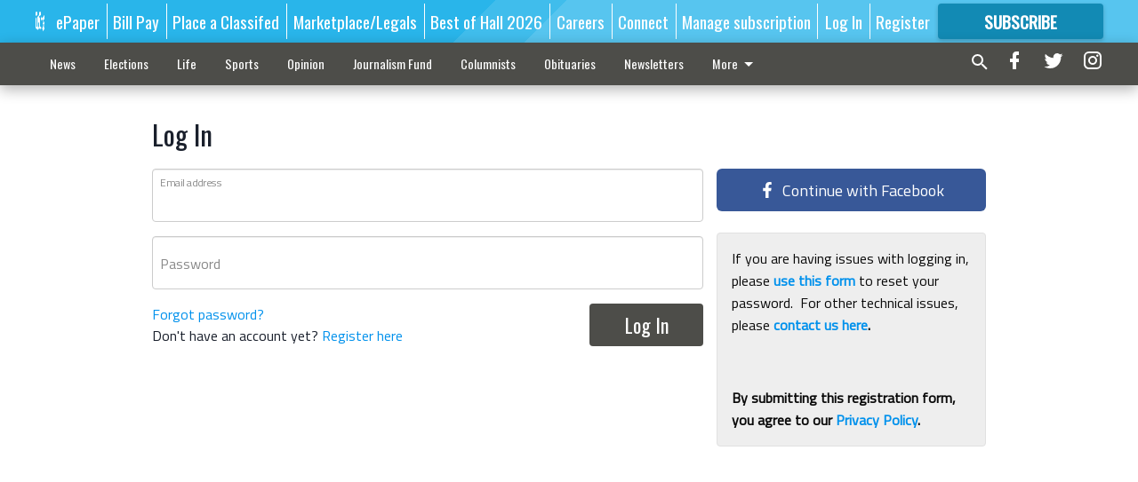

--- FILE ---
content_type: text/html; charset=utf-8
request_url: https://www.gainesvilletimes.com/login/?next=/columnists/harris-blackwood/column-wishing-best-class-2021/
body_size: 107155
content:


<!DOCTYPE html>
<!--[if lt IE 7]>      <html class="no-js lt-ie9 lt-ie8 lt-ie7"> <![endif]-->
<!--[if IE 7]>         <html class="no-js lt-ie9 lt-ie8"> <![endif]-->
<!--[if IE 8]>         <html class="no-js lt-ie9"> <![endif]-->
<!--[if gt IE 8]><!-->
<html class="no-js" prefix="og: http://ogp.me/ns#"> <!--<![endif]-->
<head>
    
        <script>
            if ('serviceWorker' in navigator) {
              window.addEventListener('load', function() {
                navigator.serviceWorker.register('/service-worker.js');
              });
            }
        </script>
        <link rel="manifest" href="/manifest.json">
    
    
        
        <meta charset="utf-8"/>
        <meta http-equiv="X-UA-Compatible" content="IE=edge"/>
        <title>
                Log In - Gainesville Times
            </title>
        <meta name="robots" content="noarchive">
        <meta name="description" content="Gainesville Times"/>
        <meta name="keywords" content=""/>
        <meta name="viewport" content="width=device-width, initial-scale=1"/>
        <meta name="theme-color" content="#29b5ea">

        <meta property="og:title" content=""/>
        <meta property="og:type" content="website"/>
        <meta property="og:url" content=""/>
        
        <meta property="og:image" content="https://gainesvilletimes.cdn-anvilcms.net/media/images/2017/04/28/images/Logo-128x600.max-640x480.png"/>
        <link rel="image_src" href="https://gainesvilletimes.cdn-anvilcms.net/media/images/2017/04/28/images/Logo-128x600.max-640x480.png"/>
        <meta property="og:description" content="Gainesville Times" />
        <meta name="twitter:card" content="summary_large_image"/>
        <meta name="twitter:image:alt" content="" />

        <meta name="apple-itunes-app" content="app-id=1438645273">

        
        <script type="application/ld+json">
        {
            "@context": "http://schema.org",
            "@type": "WebPage",
            
                "primaryImageOfPage": {
                    "@type": "ImageObject",
                    "url": "https://gainesvilletimes.cdn\u002Danvilcms.net/media/images/2017/04/28/images/Logo\u002D128x600.max\u002D640x480.png",
                    "width": 626,
                    "height": 128,
                    "caption": ""
                },
                "thumbnailUrl": "https://gainesvilletimes.cdn\u002Danvilcms.net/media/images/2017/04/28/images/Logo\u002D128x600.max\u002D640x480.png",
            
            "mainContentOfPage": ""
        }
        </script>
        
    


    


    
        <link rel="shortcut icon" size="16x16" href="https://gainesvilletimes.cdn-anvilcms.net/media/images/2017/04/28/images/Favicon-196x196.width-16.png">
    
        <link rel="shortcut icon" size="32x32" href="https://gainesvilletimes.cdn-anvilcms.net/media/images/2017/04/28/images/Favicon-196x196.width-32.png">
    
        <link rel="shortcut icon" size="48x48" href="https://gainesvilletimes.cdn-anvilcms.net/media/images/2017/04/28/images/Favicon-196x196.width-48.png">
    
        <link rel="shortcut icon" size="128x128" href="https://gainesvilletimes.cdn-anvilcms.net/media/images/2017/04/28/images/Favicon-196x196.width-128.png">
    
        <link rel="shortcut icon" size="192x192" href="https://gainesvilletimes.cdn-anvilcms.net/media/images/2017/04/28/images/Favicon-196x196.width-192.png">
    

    
        <link rel="touch-icon" size="192x192" href="https://gainesvilletimes.cdn-anvilcms.net/media/images/2017/04/28/images/Favicon-196x196.width-192.png">
    

    
        <link rel="icon" size="192x192" href="https://gainesvilletimes.cdn-anvilcms.net/media/images/2017/04/28/images/Favicon-196x196.width-192.png">
    

    
        <link rel="apple-touch-icon" size="57x57" href="https://gainesvilletimes.cdn-anvilcms.net/media/images/2017/04/28/images/Favicon-196x196.width-57.png">
    
        <link rel="apple-touch-icon" size="72x72" href="https://gainesvilletimes.cdn-anvilcms.net/media/images/2017/04/28/images/Favicon-196x196.width-72.png">
    
        <link rel="apple-touch-icon" size="114x114" href="https://gainesvilletimes.cdn-anvilcms.net/media/images/2017/04/28/images/Favicon-196x196.width-114.png">
    
        <link rel="apple-touch-icon" size="144x144" href="https://gainesvilletimes.cdn-anvilcms.net/media/images/2017/04/28/images/Favicon-196x196.width-144.png">
    
        <link rel="apple-touch-icon" size="180x180" href="https://gainesvilletimes.cdn-anvilcms.net/media/images/2017/04/28/images/Favicon-196x196.width-180.png">
    

    
        <link rel="apple-touch-icon-precomposed" size="57x57" href="https://gainesvilletimes.cdn-anvilcms.net/media/images/2017/04/28/images/Favicon-196x196.width-57.png">
    
        <link rel="apple-touch-icon-precomposed" size="72x72" href="https://gainesvilletimes.cdn-anvilcms.net/media/images/2017/04/28/images/Favicon-196x196.width-72.png">
    
        <link rel="apple-touch-icon-precomposed" size="76x76" href="https://gainesvilletimes.cdn-anvilcms.net/media/images/2017/04/28/images/Favicon-196x196.width-76.png">
    
        <link rel="apple-touch-icon-precomposed" size="114x114" href="https://gainesvilletimes.cdn-anvilcms.net/media/images/2017/04/28/images/Favicon-196x196.width-114.png">
    
        <link rel="apple-touch-icon-precomposed" size="120x120" href="https://gainesvilletimes.cdn-anvilcms.net/media/images/2017/04/28/images/Favicon-196x196.width-120.png">
    
        <link rel="apple-touch-icon-precomposed" size="144x144" href="https://gainesvilletimes.cdn-anvilcms.net/media/images/2017/04/28/images/Favicon-196x196.width-144.png">
    
        <link rel="apple-touch-icon-precomposed" size="152x152" href="https://gainesvilletimes.cdn-anvilcms.net/media/images/2017/04/28/images/Favicon-196x196.width-152.png">
    
        <link rel="apple-touch-icon-precomposed" size="180x180" href="https://gainesvilletimes.cdn-anvilcms.net/media/images/2017/04/28/images/Favicon-196x196.width-180.png">
    



    <link rel="stylesheet" type="text/css" href="https://gainesvilletimes.cdn-anvilcms.net/media/compiled_styles/gainesville-times-2026-01-04_204124.2180310000.css"/>

    <link rel="stylesheet" type="text/css" href="https://fonts.googleapis.com/css?family=Oswald"/>
<link rel="stylesheet" type="text/css" href="https://fonts.googleapis.com/css?family=Titillium+Web"/>


    
    
        
    
        
    

    <script src="//imasdk.googleapis.com/js/sdkloader/ima3.js"></script>

    
<script id="user-config" type="application/json">{"authenticated":false,"anonymous":true,"rate_card":"Gainesville metered rate","has_paid_subscription":false,"has_phone":false}</script>

    

<script id="analytics-config" type="application/json">{"debug":false,"version":"46.8.11","app":"www.gainesvilletimes.com","userId":"anon-d14c5a5d-1d2d-42b2-9bdc-6a3c614b2748","identify_payload":{"rate_card":"Gainesville metered rate","user_type":"anonymous","user_payload":{}},"page_payload":{"view_data":{"views_remaining":"0"},"page_meta":{}},"ga":[{"id":"G-5VBBS3C8B6","dimensions":{"rate_card":"rate_card","user_type":"user_type","author":"author","section":"section","views_remaining":"views_remaining","page_type":"page_type","behind_paywall":"behind_paywall","page_id":"page_id","page_created_at_pretty":"publish_date","page_created_age":"pg_created_age","page_updated_age":"pg_update_age"}}],"fb":{"id":"984212281779170","identify_payload_mapping":{"user_type":"$user_type"}},"pinpoint":{"app_id":"405e62ec4b944b788ed165e98f96c53c","identity_pool_id":"us-west-2:0820c372-6c82-404c-944e-65da03efacb4","region":"us-west-2"},"chartbeat":{"uid":"67240","domain":"gainesvilletimes.com"}}</script>

    
<script id="template-settings-config" type="application/json">{"paywall_read_article_header":"Would you like to keep reading?","paywall_read_article_text":"","paywall_subscribe_prompt_header":"Read this subscriber-exclusive story","paywall_subscribe_prompt_text":"\u003cdiv class=\"rich-text\"\u003e\u003cp\u003eKeep reading this and other subscriber-exclusive stories! Click the button below to choose your plan.\u003cbr/\u003e\u003c/p\u003e\u003cp\u003e\u003c/p\u003e\u003cp\u003eIf you believe you have reached this message in error, ensure you have logged in and then \u003ca href=\"mailto:customercare@gainesvilletimes.com\"\u003econtact our customer care team\u003c/a\u003e.\u00a0\u003c/p\u003e\u003c/div\u003e","paywall_subscribe_prompt_button_text":"Subscribe now","paywall_registration_wall_header":"Register to read. It's free.","paywall_registration_wall_text":"\u003cdiv class=\"rich-text\"\u003e\u003cp\u003eRead\u00a0\u003cb\u003ethis story\u003c/b\u003e and \u003cb\u003emany others \u003c/b\u003efor free.\u00a0\u003c/p\u003e\u003cp\u003eFor access to subscriber-exclusive stories, visit \u003ca href=\"https://www.gainesvilletimes.com/order-tunnel/ready-to-subscribe/\"\u003egainesvilletimes.com/subscribe\u003c/a\u003e.\u003c/p\u003e\u003c/div\u003e","paywall_registration_wall_thanks_header":"Thanks for registering","paywall_registration_wall_thanks_text":"\u003cdiv class=\"rich-text\"\u003e\u003cp\u003ePlease check your email and click on the link inside to continue reading this article.\u003c/p\u003e\u003cp\u003e\u003cb\u003eIf you did not receive our verification email:\u003cbr/\u003e\u003c/b\u003e\u003c/p\u003e\u003col\u003e\u003cli\u003ePlease make sure that the email address above is correct.\u00a0\u003c/li\u003e\u003cli\u003eCheck your junk mail folder\u003c/li\u003e\u003c/ol\u003e\u003c/div\u003e","registration_and_login_enabled":true,"account_help_box_text_serialized":[{"type":"paragraph","value":"\u003cdiv class=\"rich-text\"\u003e\u003cp\u003eIf you are having issues with logging in, please \u003cb\u003e\u003ca href=\"https://www.gainesvilletimes.com/password/reset/\"\u003euse this form\u003c/a\u003e \u003c/b\u003eto reset your password.\u00a0 For other technical issues, please \u003cb\u003e\u003ca href=\"mailto:websupport@gainesvilletimes.com\"\u003econtact us here\u003c/a\u003e.\u003c/b\u003e\u003c/p\u003e\u003cp\u003e\u003c/p\u003e\u003cp\u003e\u003cb\u003e\u003cbr/\u003e\u003c/b\u003e\u003c/p\u003e\u003cp\u003e\u003cb\u003eBy submitting this registration form, you agree to our \u003ca href=\"/privacy-policy/\"\u003ePrivacy Policy\u003c/a\u003e.\u003c/b\u003e\u003cb\u003e\u003cbr/\u003e\u003c/b\u003e\u003c/p\u003e\u003c/div\u003e","id":"5efbed21-38e9-4e1e-ba1c-ad66611a9fec"}]}</script>

    
<script id="frontend-settings-config" type="application/json">{"recaptcha_public_key":"6LeJnaIZAAAAAMr3U3kn4bWISHRtCL7JyUkOiseq"}</script>

    
<script id="core-urls-config" type="application/json">{"login":"/login/","register":"/register/","password_reset":"/password/reset/","account_link_subscription":"/account/link-subscription/","facebook_social_begin":"/auth/login/facebook/","apple_social_begin":"/auth/login/apple-id/","registration_wall_submit":"/api/v1/registration-wall/submit/","registration_wall_social_submit":"/paywall/registration-wall/social/submit/","braintree_client_token":"/api/v1/braintree/token/","order_tunnel_api":"/api/v1/order_tunnel/","default_order_tunnel":"/order-tunnel/","paywall_order_tunnel":"/order-tunnel/paywall-offers/","newsletter_api":"/api/v1/account/newsletter/","current_user_api":"/api/v1/users/self/","login_api":"/api/v1/users/login/"}</script>

    
<script id="social-config" type="application/json">{"facebook":{"enabled":true},"apple":{"enabled":false}}</script>

    
<script id="page-style-config" type="application/json">{"colors":{"primary":"#29b5ea","neutral":"#4d4d49","neutralHighlight":"#ffffff","cardBackground":"#eeeeee","cardHighlight":"#404040","aboveFoldBackground":"#eeeeee","contentBackground":"#ffffff","overlayBackground":"#fefefe","overlayForeground":"#404040","breakingNewsBannerBackground":"#af2121","subscribeButtonForeground":"#ffffff","paywallSubscribePromptButtonBackground":"#3adb76","subscribeButtonBackground":"#128ab4","contentListOverlay":"#e1f4fb"},"fonts":{"heading":"\"Oswald\", sans-serif","body":"\"Titillium Web\", sans-serif"}}</script>


    
    <link rel="stylesheet" type="text/css" href="https://gainesvilletimes.cdn-anvilcms.net/static/46.8.11/webpack/Anvil.css"/>
    <script src="https://gainesvilletimes.cdn-anvilcms.net/static/46.8.11/webpack/runtime.js"></script>
    <script src="https://gainesvilletimes.cdn-anvilcms.net/static/46.8.11/webpack/AnvilLegacy.js"></script>
    <script defer src="https://gainesvilletimes.cdn-anvilcms.net/static/46.8.11/webpack/Anvil.js"></script>

    
    

    
<script async="async" src="https://www.googletagservices.com/tag/js/gpt.js"></script>
<script>
    if (typeof googletag == 'undefined') {
        var googletag = googletag || {};
        googletag.cmd = googletag.cmd || [];
    }

    googletag.cmd.push(function () {
        var target_value;
        googletag.pubads().enableSingleRequest();
        googletag.pubads().setCentering(true);

        var viewport_sizes = {
        
            "small": [0,0],
        
            "medium": [768,0],
        
            "large": [1024,0],
        
            "xlarge": [1440,0]
        
        };

        /**
         * Add the targeting for the different breakpoints.
         *
         * Finds the largest viewport dimensions specified that do not exceed the current window width/height. It then
         * sets the breakpoint target to be the name of the viewport dimension that was matched.
         */
        function update_viewport_target() {
            var window_width = window.outerWidth;
            var window_height = window.outerHeight;

            var matched_size_diff;
            var matched_viewport;
            for (var viewport_key in viewport_sizes) {
                if(viewport_sizes.hasOwnProperty(viewport_key)) {
                    var dimensions = viewport_sizes[viewport_key];
                    var width_diff = window_width - dimensions[0];
                    var height_diff = window_height - dimensions[1];
                    var size_diff = width_diff + height_diff;
                    // Only match viewport sizes that aren't larger than the current window size.
                    if (width_diff > -1 && height_diff > -1){
                        if (matched_size_diff) {
                            // We have a previous match, so compare the difference and find the one that is closest
                            // to the current window size.
                            if (size_diff < matched_size_diff) {
                                // found a new match
                                matched_size_diff = size_diff;
                                matched_viewport = viewport_key;
                            }
                        } else {
                            // Found our first match
                            matched_size_diff = size_diff;
                            matched_viewport = viewport_key;
                        }
                    }
                }
            }
            if (matched_viewport) {
                // Update the global targeting to the matched viewport.
                googletag.pubads().setTargeting("breakpoint", matched_viewport);
            }
        }

        update_viewport_target();

        
            target_value = "Gainesville metered rate";
            // Convert target to a string if it is a number
            if (!isNaN(target_value)) {target_value=target_value.toString();}
            googletag.pubads().setTargeting("rate_card", target_value);
        
            target_value = "www.gainesvilletimes.com";
            // Convert target to a string if it is a number
            if (!isNaN(target_value)) {target_value=target_value.toString();}
            googletag.pubads().setTargeting("site", target_value);
        
            target_value = "/login/";
            // Convert target to a string if it is a number
            if (!isNaN(target_value)) {target_value=target_value.toString();}
            googletag.pubads().setTargeting("uri", target_value);
        

        googletag.pubads().addEventListener('slotRenderEnded', function (event) {
            AnvilLegacy.dynamicAnalytics().then(analytics => analytics.track('AdImpression', {
                line_item_id: event.lineItemId,
                campaign_id: event.campaignId,
                advertiser_id: event.advertiserId,
                creative_id: event.creativeId,
                ad_unit_path: event.slot.getAdUnitPath() || '',
                ad_size: event.size !== null ? event.size[0] + 'x' + event.size[1] : '',
                rendered: !event.isEmpty,
            }));
        });

        googletag.enableServices();

        // After the infinite scroller grabs more content, we need to update the correlator.
        // This is so DFP will treat the new content as a separate page view and send more ads correctly.
        document.addEventListener('infScrollFetchComplete', function (event) {
            googletag.pubads().updateCorrelator();
        });

        var resizeTimer;
        var old_width = window.outerWidth;
        window.addEventListener("resize", function () {
            clearTimeout(resizeTimer);
            resizeTimer = setTimeout(function () {
                if (window.outerWidth != old_width) {
                    old_width = window.outerWidth;
                    // Clear styling applied by previous ads before loading new ones
                    var slots = googletag.pubads().getSlots();
                    for (var i = 0; i < slots.length; i++) {
                        document.getElementById(slots[i].getSlotElementId()).removeAttribute("style");
                    }
                    update_viewport_target();
                    googletag.pubads().refresh();
                }
            }, 250);
        });
    });
</script>


    
    

    

    <script>
        if (typeof googletag == 'undefined') {
            var googletag = googletag || {};
            googletag.cmd = googletag.cmd || [];
        }

        googletag.cmd.push(function () {
            var ad_container = document.getElementById('dfp-wallpaper-left');
            var above_the_fold = false;
            var threshold = 0.5; // Want to count an ad as atf if at least half of it is visible.
            // Calculate whether the ad is above or below the fold.
            if (ad_container) {
                var bounds = ad_container.getBoundingClientRect();
                var top_position = bounds.top + window.scrollY;
                above_the_fold = top_position + (bounds.height * threshold) <= window.innerHeight;
            }

            var slot = googletag.defineSlot("57106264/anvil-wallpaper-left", [[300,927],[400,927]], "dfp-wallpaper-left")
                .addService(googletag.pubads())
                

                
                    .defineSizeMapping(
                        googletag.sizeMapping()
                        
                            .addSize([0,0], [])
                        
                            .addSize([1024,0], [[300,927]])
                        
                            .addSize([1440,0], [[400,927],[300,927]])
                        
                            .build()
                    )
                
            ;

            slot.setTargeting("position", above_the_fold ? "atf" : "btf");
        });
    </script>


    

    <script>
        if (typeof googletag == 'undefined') {
            var googletag = googletag || {};
            googletag.cmd = googletag.cmd || [];
        }

        googletag.cmd.push(function () {
            var ad_container = document.getElementById('dfp-wallpaper-right');
            var above_the_fold = false;
            var threshold = 0.5; // Want to count an ad as atf if at least half of it is visible.
            // Calculate whether the ad is above or below the fold.
            if (ad_container) {
                var bounds = ad_container.getBoundingClientRect();
                var top_position = bounds.top + window.scrollY;
                above_the_fold = top_position + (bounds.height * threshold) <= window.innerHeight;
            }

            var slot = googletag.defineSlot("57106264/anvil-wallpaper-right", [[300,928],[400,928]], "dfp-wallpaper-right")
                .addService(googletag.pubads())
                

                
                    .defineSizeMapping(
                        googletag.sizeMapping()
                        
                            .addSize([0,0], [])
                        
                            .addSize([1024,0], [[300,928]])
                        
                            .addSize([1440,0], [[400,928],[300,928]])
                        
                            .build()
                    )
                
            ;

            slot.setTargeting("position", above_the_fold ? "atf" : "btf");
        });
    </script>



    
        
    

    


    
    <!-- Start global header -->
    
<script type="text/javascript"> var infolinks_pid = 3291247; var infolinks_wsid = 0; </script> <script type="text/javascript" src="//resources.infolinks.com/js/infolinks_main.js"></script>

<script type="text/javascript">
  (function() {
    /** CONFIGURATION START **/
    var _sf_async_config = window._sf_async_config = (window._sf_async_config || {});
    _sf_async_config.uid = 67240;
    _sf_async_config.domain = 'gainesvilletimes.com'; //CHANGE THIS TO THE ROOT DOMAIN
    _sf_async_config.flickerControl = false;
    _sf_async_config.useCanonical = true;
    _sf_async_config.useCanonicalDomain = true;
    _sf_async_config.sections = 'News, Growth & Development, Badge & Bar, Government, Lake Lanier, Education, Transportation, Life, Food & Drink, People, Things to do, Sports, Election, Columnists, Opinion, Sponsored Content, Promotions'; // CHANGE THIS TO YOUR SECTION NAME(s)
    _sf_async_config.authors = 'Nick Watson, Jeff Gill, Bill Murphy, Ben Anderson, Danny McArthur, David Friedlander, Donnell Suggs, Adriana Cascio, Times Staff Reports'; // CHANGE THIS TO YOUR AUTHOR NAME(s)
    /** CONFIGURATION END **/
    function loadChartbeat() {
        var e = document.createElement('script');
        var n = document.getElementsByTagName('script')[0];
        e.type = 'text/javascript';
        e.async = true;
        e.src = '//static.chartbeat.com/js/chartbeat.js';
        n.parentNode.insertBefore(e, n);
    }
    loadChartbeat();
  })();
</script>
<script async src="//static.chartbeat.com/js/chartbeat_mab.js"></script>



<script data-ad-client="ca-pub-1107771923820087" async src="https://pagead2.googlesyndication.com/pagead/js/adsbygoogle.js"></script>

<!-- Google Tag Manager -->
<script>(function(w,d,s,l,i){w[l]=w[l]||[];w[l].push({'gtm.start':
new Date().getTime(),event:'gtm.js'});var f=d.getElementsByTagName(s)[0],
j=d.createElement(s),dl=l!='dataLayer'?'&l='+l:'';j.async=true;j.src=
'https://www.googletagmanager.com/gtm.js?id='+i+dl;f.parentNode.insertBefore(j,f);
})(window,document,'script','dataLayer','GTM-5TNV7T8');</script>
<!-- End Google Tag Manager -->

<script type="text/javascript">
window.admiral = window.admiral || function() {(admiral.q = admiral.q || []).push(arguments)};
window.admiral('targeting','pause',5000);
function checkUserStatusAdmiral() {
    let userConfg = document.getElementById('user-config');
    let userObj = JSON.parse(userConfg.innerHTML);
    window.admiral('targeting','set','authenticated',userObj.authenticated.toString());
    window.admiral('targeting','set','anonymous',userObj.anonymous.toString());
    window.admiral('targeting','set','has_paid_subscription',userObj.has_paid_subscription.toString());
    window.admiral('targeting','ready');
}
window.onload = checkUserStatusAdmiral;
</script>

<style type="text/css">
#tab-15 .column.shrink.section-menu__panel {
    width: auto;
}
</style>

<!-- Google tag (gtag.js) -->
<script async src="https://www.googletagmanager.com/gtag/js?id=AW-11272494594"></script>
<script>
  window.dataLayer = window.dataLayer || [];
  function gtag(){dataLayer.push(arguments);}
  gtag('js', new Date());

  gtag('config', 'AW-11272494594');
</script>

<script type="module" crossorigin src="https://instaread.co/js/instaread.player.js"></script>

<meta name="google-site-verification" content="OUN-AJQlHIR3GRPTIfY1Iq_NaAzTQANrTSgykoRkN-g" />

<script type="text/javascript">!(function(o,_name){function n(){(n.q=n.q||[]).push(arguments)}n.v=1,o[_name]=o[_name]||n;!(function(o,t,n,c){function e(n){(function(){try{return(localStorage.getItem("v4ac1eiZr0")||"").split(",")[4]>0}catch(o){}return!1})()&&(n=o[t].pubads())&&n.setTargeting("admiral-engaged","true")}(c=o[t]=o[t]||{}).cmd=c.cmd||[],typeof c.pubads===n?e():typeof c.cmd.unshift===n?c.cmd.unshift(e):c.cmd.push(e)})(window,"googletag","function");})(window,String.fromCharCode(97,100,109,105,114,97,108));!(function(t,c,i){i=t.createElement(c),t=t.getElementsByTagName(c)[0],i.async=1,i.src="https://stingyshoe.com/v2tokjHInRVvJDzZitLslZmsSGhcpBnQht3-czp9zIsxihnDbl4C3Iqc",t.parentNode.insertBefore(i,t)})(document,"script");</script>

<script type="text/javascript"> adroll_adv_id = "N4LCMJXFSJBKNKOS5GTYTU"; adroll_pix_id = "XJ7AZSJW7ZA27DWUEVEOFU"; adroll_version = "2.0";  (function(w, d, e, o, a) { w.__adroll_loaded = true; w.adroll = w.adroll || []; w.adroll.f = [ 'setProperties', 'identify', 'track', 'identify_email' ]; var roundtripUrl = "https://s.adroll.com/j/" + adroll_adv_id + "/roundtrip.js"; for (a = 0; a < w.adroll.f.length; a++) { w.adroll[w.adroll.f[a]] = w.adroll[w.adroll.f[a]] || (function(n) { return function() { w.adroll.push([ n, arguments ]) } })(w.adroll.f[a]) }  e = d.createElement('script'); o = d.getElementsByTagName('script')[0]; e.async = 1; e.src = roundtripUrl; o.parentNode.insertBefore(e, o); })(window, document); adroll.track("pageView"); </script>

<meta property="fb:pages" content="84706131944">

<!-- Google tag (gtag.js) -->
<script async src="https://www.googletagmanager.com/gtag/js?id=G-5VBBS3C8B6"></script>
<script>
  window.dataLayer = window.dataLayer || [];
  function gtag(){dataLayer.push(arguments);}
  gtag('js', new Date());

  gtag('config', 'G-5VBBS3C8B6');
</script>

<meta name="google-site-verification" content="4NvFOUlzqeL7p4MbyxHBbkNNwaij6xIYSgqC2LZXqIs" />

<meta name="msvalidate.01" content="479B4E10BC7FE0C5A9452B5009814C01" />

    <!-- End global header -->

    



</head>

<body class="body--style--1">

<nav>
    <div class="anvil-header-wrapper">
        


<div id="anvilHeader">
    
    <div class="top-bar anvil-header anvil-header--style--1 hide-for-large">
        <div class="anvil-header__title">
            <div class="anvil-title-bar anvil-title-bar--style--1">
                <div class="row expanded collapse align-middle">
                    <div class="column shrink">
                        <button class="hide anvil-header__tab" id="tabMenuClose" data-toggle="tabMenuOpen tabMenuClose"
                                aria-label="Close menu"
                                type="button" data-close data-toggler=".hide">
                            <i class="close-icon" aria-hidden="false"></i>
                        </button>
                        <button class="anvil-header__tab" id="tabMenuOpen" type="button"
                                data-toggle="sideMenu tabMenuClose tabMenuOpen"
                                data-toggler=".hide">
                            <i class="hamburger-menu-icon" aria-hidden="false"></i>
                        </button>
                    </div>
                    <div class="column">
                        

<div class="anvil-logo--style--1 anvil-logo anvil-logo--mobile">
    <a class="anvil-logo__link" href="https://www.gainesvilletimes.com">
        
            
                <img alt="Logo 1" class="anvil-logo__image" height="64" src="https://gainesvilletimes.cdn-anvilcms.net/media/images/2017/04/28/images/Logo-128x600.height-64.png" width="313">
            
        
    </a>
</div>
                    </div>
                    
                </div>
            </div>
        </div>
    </div>
    

    
    <div class="anvil-header anvil-header--style--1 show-for-large">
        <div class="row expanded anvil-header__content show-for-large">
            <div class="column">
                

<div class="anvil-logo--style--1 anvil-logo">
    <a class="anvil-logo__link" href="https://www.gainesvilletimes.com">
        
            
                <img alt="Logo 1" class="anvil-logo__image" height="128" src="https://gainesvilletimes.cdn-anvilcms.net/media/images/2017/04/28/images/Logo-128x600.height-128.png" width="626">
            
        
    </a>
</div>
            </div>
            <div class="column shrink anvil-header-menu">
                <div class="row expanded align-right">
                    
                        <div class="anvil-header-menu__element">
                            <div class="shrink">
                                


<div data-collapse-exclude>
    <div data-component="DynamicAdSlot" data-prop-sizes="[[88, 31]]" data-prop-size-mapping="[{&quot;viewport&quot;: [0, 0], &quot;sizes&quot;: [[88, 31]]}]"
        data-prop-dfp-network-id="57106264" data-prop-ad-unit="anvil-micro-bar"
        data-prop-targeting-arguments="{&quot;rate_card&quot;: &quot;Gainesville metered rate&quot;, &quot;site&quot;: &quot;www.gainesvilletimes.com&quot;, &quot;uri&quot;: &quot;/login/&quot;}" data-prop-start-collapsed="False"></div>
</div>


                            </div>
                        </div>
                    
                    
                        <div class="anvil-header-menu__element">
                            <a class="crun-link crun-link--animate crun-link--important" href="/api/v1/tecnavia/redirect/">
                                ePaper
                            </a>
                        </div>
                    
                        <div class="anvil-header-menu__element anvil-header-menu__element--divide-left">
                            <a class="crun-link crun-link--animate crun-link--important" href="/about-us-main/pay-your-bill/">
                                Bill Pay
                            </a>
                        </div>
                    
                        <div class="anvil-header-menu__element anvil-header-menu__element--divide-left">
                            <a class="crun-link crun-link--animate crun-link--important" href="http://northeastgeorgiamarketplace.com/placead">
                                Place a Classifed
                            </a>
                        </div>
                    
                        <div class="anvil-header-menu__element anvil-header-menu__element--divide-left">
                            <a class="crun-link crun-link--animate crun-link--important" href="http://www.northeastgeorgiamarketplace.com">
                                Marketplace/Legals
                            </a>
                        </div>
                    
                        <div class="anvil-header-menu__element anvil-header-menu__element--divide-left">
                            <a class="crun-link crun-link--animate crun-link--important" href="/promotions/best-of-hall-2026/">
                                Best of Hall 2026
                            </a>
                        </div>
                    
                        <div class="anvil-header-menu__element anvil-header-menu__element--divide-left">
                            <a class="crun-link crun-link--animate crun-link--important" href="https://www.paycomonline.net/v4/ats/web.php/jobs?clientkey=126A4EDC6664199BE3990C459FF70E96">
                                Careers
                            </a>
                        </div>
                    
                        <div class="anvil-header-menu__element anvil-header-menu__element--divide-left">
                            <a class="crun-link crun-link--animate crun-link--important" href="/about-us-main/contact-us/">
                                Connect
                            </a>
                        </div>
                    
                        <div class="anvil-header-menu__element anvil-header-menu__element--divide-left anvil-header-menu__element--divide-right">
                            <a class="crun-link crun-link--animate crun-link--important" href="/about-us-main/manage-subscription-payments/">
                                Manage subscription
                            </a>
                        </div>
                    

                    
                        
                            
                                <div class="anvil-header-menu__element">
                                    
                                    
                                    
                                        <a class="crun-link crun-link--animate"
                                           href="/login/">
                                            Log In
                                        </a>
                                    
                                </div>
                                <div class="anvil-header-menu__element anvil-header-menu__element--divide-left">
                                    
                                        <a class="crun-link crun-link--animate" href="/register/">
                                            Register
                                        </a>
                                    
                                </div>
                                
                                
                                    <div class="column shrink anvil-header__subscribe">
                                        <a id="subscribe_button" href="/order-tunnel/">
                                            <p>Subscribe</p>
                                            <p>For <span>more</span> great content</p>
                                        </a>
                                    </div>
                                
                            
                        
                    
                </div>
            </div>
        </div>
    </div>
    
</div>


<div class="reveal reveal-modal-fullscreen anvil-menu anvil-menu--style--1" id="sideMenu" data-reveal
     data-animation-in="slide-in-left fast" data-animation-out="slide-out-left fast"
     data-overlay="false" data-hide-for="large" data-v-offset="0">
    <div class="anvil-header__mobile top-bar anvil-header anvil-header--style--1 hide-for-large">
            <div class="anvil-header__title">
                <div class="anvil-title-bar anvil-title-bar--style--1">
                    <div class="row expanded collapse align-middle">
                        <div class="column shrink">
                            <button class="anvil-header__tab" id="tabMenuClose" type="button"
                                    data-toggle="sideMenu tabMenuClose tabMenuOpen"
                                    data-toggler=".hide">
                                <i class="close-icon" aria-hidden="false"></i>
                            </button>
                        </div>
                        <div class="column">
                            

<div class="anvil-logo--style--1 anvil-logo anvil-logo--mobile">
    <a class="anvil-logo__link" href="https://www.gainesvilletimes.com">
        
            
                <img alt="Logo 1" class="anvil-logo__image" height="64" src="https://gainesvilletimes.cdn-anvilcms.net/media/images/2017/04/28/images/Logo-128x600.height-64.png" width="313">
            
        
    </a>
</div>
                        </div>
                        
                    </div>
                </div>
            </div>
    </div>

    <div class="row expanded collapse">
        <div class="columns shrink">
            
            <ul class="anvil-menu__icons" id="menu-tabs" data-tabs>
                
                    
                    <li class="tabs-title">
                        <a href="#searchPanel">
                            <i class="magnify-icon" aria-hidden="true"></i>
                        </a>
                    </li>
                    
                
                <li class="tabs-title is-active">
                    <a href="#sectionPanel" aria-selected="true">
                        <i class="apps-icon" aria-hidden="true"></i>
                    </a>
                </li>
                
                    
                        <li>
                            <a href="/account/dashboard/">
                                <i class="account-icon" aria-hidden="true"></i>
                            </a>
                        </li>
                    
                
                
                    <li class="tabs-title">
                        <a href="#connectPanel">
                            <i class="plus-icon" aria-hidden="true"></i>
                        </a>
                    </li>
                
                
                    
                    
                        <li>
                            <div class="anvil-menu__subscribe anvil-menu__subscribe--vertical">
                                <a href="/order-tunnel/">
                                    <p>Subscribe</p>
                                    <p>For <span>more</span> great content</p>
                                </a>
                            </div>
                        </li>
                    
                
            </ul>
        </div>
        <div class="columns">
            <div class="anvil-menu__panels" data-tabs-content="menu-tabs">
                
                
                    
                    <div class="tabs-panel search-panel" id="searchPanel">
                        <form action="/search/" autocomplete="on">
                            <div class="row expanded">
                                <div class="small-10 column">
                                    <input name="q" type="search" placeholder="Search">
                                </div>
                                <div class="small-2 column align-middle text-center">
                                    <button type="submit"><i class="magnify-icon" aria-hidden="true"></i></button>
                                </div>
                            </div>
                        </form>
                    </div>
                    
                
                <div class="tabs-panel is-active" id="sectionPanel">
                    <h6 class="anvil-menu__subheader anvil-menu__divider">Sections</h6>
                    
                        <div class="row expanded column anvil-menu__item">
                            <a href="/news/">
                                News
                            </a>
                        </div>
                    
                        <div class="row expanded column anvil-menu__item">
                            <a href="https://www.gainesvilletimes.com/news/elections/">
                                Elections
                            </a>
                        </div>
                    
                        <div class="row expanded column anvil-menu__item">
                            <a href="/life/">
                                Life
                            </a>
                        </div>
                    
                        <div class="row expanded column anvil-menu__item">
                            <a href="/sports/">
                                Sports
                            </a>
                        </div>
                    
                        <div class="row expanded column anvil-menu__item">
                            <a href="/opinion/">
                                Opinion
                            </a>
                        </div>
                    
                        <div class="row expanded column anvil-menu__item">
                            <a href="https://ngcf.fcsuite.com/erp/donate/create/fund?funit_id=7930">
                                Journalism Fund
                            </a>
                        </div>
                    
                        <div class="row expanded column anvil-menu__item">
                            <a href="/columnists/">
                                Columnists
                            </a>
                        </div>
                    
                        <div class="row expanded column anvil-menu__item">
                            <a href="http://www.legacy.com/obituaries/gainesvilletimes/">
                                Obituaries
                            </a>
                        </div>
                    
                        <div class="row expanded column anvil-menu__item">
                            <a href="/promotions/sign-up-newsletters/">
                                Newsletters
                            </a>
                        </div>
                    
                        <div class="row expanded column anvil-menu__item">
                            <a href="https://www.gainesvilletimes.com/citysparkcalendar/#!/">
                                Calendar
                            </a>
                        </div>
                    
                        <div class="row expanded column anvil-menu__item">
                            <a href="https://www.gainesvilletimes.com/app-redirect">
                                App
                            </a>
                        </div>
                    
                        <div class="row expanded column anvil-menu__item">
                            <a href="https://www.gainesvilletimes.com/news/puzzles/">
                                Puzzles
                            </a>
                        </div>
                    
                        <div class="row expanded column anvil-menu__item">
                            <a href="https://fliphtml5.com/homepage/The_Times_GA">
                                Magazines
                            </a>
                        </div>
                    
                        <div class="row expanded column anvil-menu__item">
                            <a href="https://hall-metro-media-llc.square.site/">
                                Shop
                            </a>
                        </div>
                    
                    
                        <div class="anvil-menu__subheader anvil-menu__divider anvil-menu__divider--no-padding"></div>
                        
                            <div class="row expanded column anvil-menu__item">
                                <a href="/api/v1/tecnavia/redirect/">
                                    ePaper
                                </a>
                            </div>
                        
                            <div class="row expanded column anvil-menu__item">
                                <a href="/about-us-main/pay-your-bill/">
                                    Bill Pay
                                </a>
                            </div>
                        
                            <div class="row expanded column anvil-menu__item">
                                <a href="http://northeastgeorgiamarketplace.com/placead">
                                    Place a Classifed
                                </a>
                            </div>
                        
                            <div class="row expanded column anvil-menu__item">
                                <a href="http://www.northeastgeorgiamarketplace.com">
                                    Marketplace/Legals
                                </a>
                            </div>
                        
                            <div class="row expanded column anvil-menu__item">
                                <a href="/promotions/best-of-hall-2026/">
                                    Best of Hall 2026
                                </a>
                            </div>
                        
                            <div class="row expanded column anvil-menu__item">
                                <a href="https://www.paycomonline.net/v4/ats/web.php/jobs?clientkey=126A4EDC6664199BE3990C459FF70E96">
                                    Careers
                                </a>
                            </div>
                        
                            <div class="row expanded column anvil-menu__item">
                                <a href="/about-us-main/contact-us/">
                                    Connect
                                </a>
                            </div>
                        
                            <div class="row expanded column anvil-menu__item">
                                <a href="/about-us-main/manage-subscription-payments/">
                                    Manage subscription
                                </a>
                            </div>
                        
                    
                </div>
            
                <div class="tabs-panel" id="connectPanel">
                    <h6 class="anvil-menu__subheader anvil-menu__divider">Connect</h6>
                    
                        <div class="row expanded column anvil-menu__link">
                            <a href="https://www.facebook.com/gainesvilletimes" target="_blank">
                                Like on Facebook
                            </a>
                        </div>
                    
                    
                        <div class="row expanded column anvil-menu__link">
                            <a href="https://twitter.com/gtimes" target="_blank">
                                Follow on Twitter
                            </a>
                        </div>
                    
                    
                        <div class="row expanded column anvil-menu__link">
                            <a href="https://instagram.com/gtimesnews" target="_blank">
                                Follow on Instagram
                            </a>
                        </div>
                    
                    
                </div>
            
            </div>
        </div>
    </div>
</div>


        <div id="main_menu">
            
<div class="navigation submenu-navigation 
    show-for-large
"
     id="">
    <div class="sticky navigation__content">
        <div class="top-bar anvil-main-menu anvil-main-menu--style--1">
            <div class="top-bar__content anvil-main-menu__content row expanded align-middle">
                
    
    
        <div class="column">
            <ul class="anvil-main-menu__tabs" data-tabs id="mainMenuTabs">
                
                    <li class="anvil-main-menu__tabs-title anvil-main-menu__item "
                        data-panel="#tab-1">
                        <a href="/news/"
                                 >
                            News
                        </a>
                    </li>
                
                    <li class="anvil-main-menu__tabs-title anvil-main-menu__item "
                        data-panel="#tab-2">
                        <a href="https://www.gainesvilletimes.com/news/elections/"
                                 >
                            Elections
                        </a>
                    </li>
                
                    <li class="anvil-main-menu__tabs-title anvil-main-menu__item "
                        data-panel="#tab-3">
                        <a href="/life/"
                                 >
                            Life
                        </a>
                    </li>
                
                    <li class="anvil-main-menu__tabs-title anvil-main-menu__item "
                        data-panel="#tab-4">
                        <a href="/sports/"
                                 >
                            Sports
                        </a>
                    </li>
                
                    <li class="anvil-main-menu__tabs-title anvil-main-menu__item "
                        data-panel="#tab-5">
                        <a href="/opinion/"
                                 >
                            Opinion
                        </a>
                    </li>
                
                    <li class="anvil-main-menu__tabs-title anvil-main-menu__item "
                        data-panel="#tab-6">
                        <a href="https://ngcf.fcsuite.com/erp/donate/create/fund?funit_id=7930"
                                 >
                            Journalism Fund
                        </a>
                    </li>
                
                    <li class="anvil-main-menu__tabs-title anvil-main-menu__item "
                        data-panel="#tab-7">
                        <a href="/columnists/"
                                 >
                            Columnists
                        </a>
                    </li>
                
                    <li class="anvil-main-menu__tabs-title anvil-main-menu__item "
                        data-panel="#tab-8">
                        <a href="http://www.legacy.com/obituaries/gainesvilletimes/"
                                 >
                            Obituaries
                        </a>
                    </li>
                
                    <li class="anvil-main-menu__tabs-title anvil-main-menu__item "
                        data-panel="#tab-9">
                        <a href="/promotions/sign-up-newsletters/"
                                 >
                            Newsletters
                        </a>
                    </li>
                
                    <li class="anvil-main-menu__tabs-title anvil-main-menu__item "
                        data-panel="#tab-10">
                        <a href="https://www.gainesvilletimes.com/citysparkcalendar/#!/"
                                 >
                            Calendar
                        </a>
                    </li>
                
                    <li class="anvil-main-menu__tabs-title anvil-main-menu__item "
                        data-panel="#tab-11">
                        <a href="https://www.gainesvilletimes.com/app-redirect"
                                 >
                            App
                        </a>
                    </li>
                
                    <li class="anvil-main-menu__tabs-title anvil-main-menu__item "
                        data-panel="#tab-12">
                        <a href="https://www.gainesvilletimes.com/news/puzzles/"
                                 >
                            Puzzles
                        </a>
                    </li>
                
                    <li class="anvil-main-menu__tabs-title anvil-main-menu__item "
                        data-panel="#tab-13">
                        <a href="https://fliphtml5.com/homepage/The_Times_GA"
                                 >
                            Magazines
                        </a>
                    </li>
                
                    <li class="anvil-main-menu__tabs-title anvil-main-menu__item "
                        data-panel="#tab-14">
                        <a href="https://hall-metro-media-llc.square.site/"
                                 target="_blank"  >
                            Shop
                        </a>
                    </li>
                
                <li class="anvil-main-menu__tabs-title anvil-main-menu__section-more"
                    id="mainMenuSectionMore" data-panel="#tab-more">
                    <a class="anvil-main-menu__button">
                        More<i class="anvil-main-menu__sections-icon"></i>
                    </a>
                </li>
            </ul>
            <div class="anvil-main-menu__tabs-content" data-tabs-content="mainMenuTabs">
                
                    
                        <div class="anvil-main-menu__tabs-panel" id="tab-1">
                            
                                



    
        
        
        
            <div class="section-menu section-menu--style--1">
                <div class="row expanded">
                    
                        <div class="column shrink section-menu__panel">
                            <div class="section-menu__list">
                                
                                    
                                    
                                        
                                        
                                        <a class="section-menu__subitem" href="/news/elections/"
                                                >
                                            Elections
                                        </a>
                                    
                                
                            </div>
                        </div>
                    
                    
                        <div class="column  section-menu__recommended-articles align-middle">
                            
<div class="anvil-menu-suggested-articles--style--1 anvil-menu-suggested-articles">
    <div class="row expanded align-spaced anvil-menu-suggested-articles__dropdown" data-fit
         data-fit-items=".anvil-menu-suggested-articles__wrapper" data-fit-hide-target=".anvil-menu-suggested-articles__wrapper">
        
            <div class="anvil-menu-suggested-articles__wrapper column shrink">
                <a href="/news/education/east-hall-middle-principal-is-stepping-down-heres-why/">
                    <div class="anvil-menu-suggested-articles__card">
                        <div class="anvil-images__image-container anvil-menu-suggested-articles__image">
                            <img alt="Jamie Hitzges" class="anvil-images__background--glass" height="187" src="https://gainesvilletimes.cdn-anvilcms.net/media/images/2026/01/10/images/51C8B57F-C657-45C9-B583-C8FC706A4324.max-250x187.jpg" width="149">
                            <img alt="Jamie Hitzges" class="anvil-images__image" height="187" src="https://gainesvilletimes.cdn-anvilcms.net/media/images/2026/01/10/images/51C8B57F-C657-45C9-B583-C8FC706A4324.max-250x187.jpg" width="149">
                        </div>
                    <div class="anvil-menu-suggested-articles__title">
                        East Hall Middle principal is stepping down. Here’s why.
                    </div>
                    </div>
                </a>
            </div>
        
            <div class="anvil-menu-suggested-articles__wrapper column shrink">
                <a href="/news/education/hall-county-schools-announces-new-transportation-director/">
                    <div class="anvil-menu-suggested-articles__card">
                        <div class="anvil-images__image-container anvil-menu-suggested-articles__image">
                            <img alt="Billy Wells" class="anvil-images__background--glass" height="187" src="https://gainesvilletimes.cdn-anvilcms.net/media/images/2026/01/10/images/15C84EC7-795C-4E19-991F-FE222437DA30.max-250x187.jpg" width="182">
                            <img alt="Billy Wells" class="anvil-images__image" height="187" src="https://gainesvilletimes.cdn-anvilcms.net/media/images/2026/01/10/images/15C84EC7-795C-4E19-991F-FE222437DA30.max-250x187.jpg" width="182">
                        </div>
                    <div class="anvil-menu-suggested-articles__title">
                        Hall County Schools announces new transportation director
                    </div>
                    </div>
                </a>
            </div>
        
            <div class="anvil-menu-suggested-articles__wrapper column shrink">
                <a href="/news/business-industry/longtime-gainesville-car-dealership-opens-monday-at-new-location-in-oakwood/">
                    <div class="anvil-menu-suggested-articles__card">
                        <div class="anvil-images__image-container anvil-menu-suggested-articles__image">
                            <img alt="01102026 MILTONMARTINHONDA 2.jpg" class="anvil-images__background--glass" height="166" src="https://gainesvilletimes.cdn-anvilcms.net/media/images/2026/01/09/images/01102026_MILTONMARTINHONDA_2.max-250x187.jpg" width="250">
                            <img alt="01102026 MILTONMARTINHONDA 2.jpg" class="anvil-images__image" height="166" src="https://gainesvilletimes.cdn-anvilcms.net/media/images/2026/01/09/images/01102026_MILTONMARTINHONDA_2.max-250x187.jpg" width="250">
                        </div>
                    <div class="anvil-menu-suggested-articles__title">
                        Longtime Gainesville car dealership opens Monday at new location in Oakwood
                    </div>
                    </div>
                </a>
            </div>
        
            <div class="anvil-menu-suggested-articles__wrapper column shrink">
                <a href="/news/education/gainesville-schools-announces-enrollment-and-registration-for-2026-27/">
                    <div class="anvil-menu-suggested-articles__card">
                        <div class="anvil-images__image-container anvil-menu-suggested-articles__image">
                            <img alt="GCSS logo main" class="anvil-images__background--glass" height="187" src="https://gainesvilletimes.cdn-anvilcms.net/media/images/2022/02/18/images/gcss-ghs-logo-elephant-full-color-cmyk-FINAL.max-250x187.png" width="144">
                            <img alt="GCSS logo main" class="anvil-images__image" height="187" src="https://gainesvilletimes.cdn-anvilcms.net/media/images/2022/02/18/images/gcss-ghs-logo-elephant-full-color-cmyk-FINAL.max-250x187.png" width="144">
                        </div>
                    <div class="anvil-menu-suggested-articles__title">
                        Gainesville City Schools announces enrollment and registration for 2026-27
                    </div>
                    </div>
                </a>
            </div>
        
            <div class="anvil-menu-suggested-articles__wrapper column shrink">
                <a href="/news/badge-bar/gainesville-man-sentenced-in-statutory-rape-case/">
                    <div class="anvil-menu-suggested-articles__card">
                        <div class="anvil-images__image-container anvil-menu-suggested-articles__image">
                            <img alt="DASHUN RAQUELL MARTIN" class="anvil-images__background--glass" height="187" src="https://gainesvilletimes.cdn-anvilcms.net/media/images/2025/05/01/images/Mug_-_DASHUN_RAQUELL_MARTIN.max-250x187.jpg" width="145">
                            <img alt="DASHUN RAQUELL MARTIN" class="anvil-images__image" height="187" src="https://gainesvilletimes.cdn-anvilcms.net/media/images/2025/05/01/images/Mug_-_DASHUN_RAQUELL_MARTIN.max-250x187.jpg" width="145">
                        </div>
                    <div class="anvil-menu-suggested-articles__title">
                        Gainesville man sentenced in statutory rape case
                    </div>
                    </div>
                </a>
            </div>
        
    </div>
</div>

                        </div>
                    
                </div>
            </div>
        
        
    


                            
                        </div>
                    
                
                    
                
                    
                        <div class="anvil-main-menu__tabs-panel" id="tab-3">
                            
                                



    
        
        
        
            <div class="section-menu section-menu--style--1">
                <div class="row expanded">
                    
                    
                        <div class="column  small-12  section-menu__recommended-articles align-middle">
                            
<div class="anvil-menu-suggested-articles--style--1 anvil-menu-suggested-articles">
    <div class="row expanded align-spaced anvil-menu-suggested-articles__dropdown" data-fit
         data-fit-items=".anvil-menu-suggested-articles__wrapper" data-fit-hide-target=".anvil-menu-suggested-articles__wrapper">
        
            <div class="anvil-menu-suggested-articles__wrapper column shrink">
                <a href="/life/people/from-gainesville-gym-to-world-champion-valerie-smiths-rise-in-powerlifting/">
                    <div class="anvil-menu-suggested-articles__card">
                        <div class="anvil-images__image-container anvil-menu-suggested-articles__image">
                            <img alt="01102026 WEIGHTLIFTER 6.jpg" class="anvil-images__background--glass" height="166" src="https://gainesvilletimes.cdn-anvilcms.net/media/images/2026/01/09/images/01102026_WEIGHTLIFTER_6.max-250x187.jpg" width="250">
                            <img alt="01102026 WEIGHTLIFTER 6.jpg" class="anvil-images__image" height="166" src="https://gainesvilletimes.cdn-anvilcms.net/media/images/2026/01/09/images/01102026_WEIGHTLIFTER_6.max-250x187.jpg" width="250">
                        </div>
                    <div class="anvil-menu-suggested-articles__title">
                        From Gainesville gym to world champion: Valerie Smith’s rise in powerlifting
                    </div>
                    </div>
                </a>
            </div>
        
            <div class="anvil-menu-suggested-articles__wrapper column shrink">
                <a href="/life/faith-and-charity/boys-girls-club-partners-to-open-150k-dream-court-in-gainesville/">
                    <div class="anvil-menu-suggested-articles__card">
                        <div class="anvil-images__image-container anvil-menu-suggested-articles__image">
                            <img alt="01092026 DREAMCOURT 7.jpg" class="anvil-images__background--glass" height="140" src="https://gainesvilletimes.cdn-anvilcms.net/media/images/2026/01/08/images/01092026_DREAMCOURT_7.max-250x187.jpg" width="250">
                            <img alt="01092026 DREAMCOURT 7.jpg" class="anvil-images__image" height="140" src="https://gainesvilletimes.cdn-anvilcms.net/media/images/2026/01/08/images/01092026_DREAMCOURT_7.max-250x187.jpg" width="250">
                        </div>
                    <div class="anvil-menu-suggested-articles__title">
                        Boys &amp; Girls Club partners to open $150K Dream Court in Gainesville
                    </div>
                    </div>
                </a>
            </div>
        
            <div class="anvil-menu-suggested-articles__wrapper column shrink">
                <a href="/life/get-out/valentines-day-reservations-are-filling-up-fast-here-are-10-hall-county-restaurants-perfect-for-date-night/">
                    <div class="anvil-menu-suggested-articles__card">
                        <div class="anvil-images__image-container anvil-menu-suggested-articles__image">
                            <img alt="Lanier Islands Offers 5 Ways to Celebrate Your Valentine.jpg" class="anvil-images__background--glass" height="186" src="https://gainesvilletimes.cdn-anvilcms.net/media/images/2026/01/08/images/Lanier_Islands_Offers_5_Ways_to_Celebrate_Yo.max-250x187.jpg" width="250">
                            <img alt="Lanier Islands Offers 5 Ways to Celebrate Your Valentine.jpg" class="anvil-images__image" height="186" src="https://gainesvilletimes.cdn-anvilcms.net/media/images/2026/01/08/images/Lanier_Islands_Offers_5_Ways_to_Celebrate_Yo.max-250x187.jpg" width="250">
                        </div>
                    <div class="anvil-menu-suggested-articles__title">
                        Valentine’s Day reservations are filling up fast. Here are 10 Hall County restaurants perfect for date night
                    </div>
                    </div>
                </a>
            </div>
        
            <div class="anvil-menu-suggested-articles__wrapper column shrink">
                <a href="/life/get-out/the-2026-mlk-day-march-is-set-here-are-the-details/">
                    <div class="anvil-menu-suggested-articles__card">
                        <div class="anvil-images__image-container anvil-menu-suggested-articles__image">
                            <img alt="01162024 MLK 3.jpg" class="anvil-images__background--glass" height="170" src="https://gainesvilletimes.cdn-anvilcms.net/media/images/2026/01/07/images/01162024_MLK_3.max-250x187.jpg" width="250">
                            <img alt="01162024 MLK 3.jpg" class="anvil-images__image" height="170" src="https://gainesvilletimes.cdn-anvilcms.net/media/images/2026/01/07/images/01162024_MLK_3.max-250x187.jpg" width="250">
                        </div>
                    <div class="anvil-menu-suggested-articles__title">
                        The 2026 MLK Day march is set. Here are the details
                    </div>
                    </div>
                </a>
            </div>
        
            <div class="anvil-menu-suggested-articles__wrapper column shrink">
                <a href="/life/food-drink/onions-stored-on-the-floor-standing-water-hall-county-restaurant-inspection-scores-for-dec-29-jan-5/">
                    <div class="anvil-menu-suggested-articles__card">
                        <div class="anvil-images__image-container anvil-menu-suggested-articles__image">
                            <img alt="Kitchen.jpg" class="anvil-images__background--glass" height="166" src="https://gainesvilletimes.cdn-anvilcms.net/media/images/2024/04/04/images/Kitchen.max-250x187.jpg" width="250">
                            <img alt="Kitchen.jpg" class="anvil-images__image" height="166" src="https://gainesvilletimes.cdn-anvilcms.net/media/images/2024/04/04/images/Kitchen.max-250x187.jpg" width="250">
                        </div>
                    <div class="anvil-menu-suggested-articles__title">
                        Onions stored on the floor, backed up sink: Hall County restaurant inspection scores for Dec. 29 – Jan. 5
                    </div>
                    </div>
                </a>
            </div>
        
    </div>
</div>

                        </div>
                    
                </div>
            </div>
        
        
    


                            
                        </div>
                    
                
                    
                        <div class="anvil-main-menu__tabs-panel" id="tab-4">
                            
                                



    
        
        
        
            <div class="section-menu section-menu--style--1">
                <div class="row expanded">
                    
                        <div class="column shrink section-menu__panel">
                            <div class="section-menu__list">
                                
                                    
                                    
                                        
                                        
                                        <a class="section-menu__subitem" href="/sports/baseball/"
                                                >
                                            Baseball
                                        </a>
                                    
                                
                                    
                                    
                                        
                                        
                                        <a class="section-menu__subitem" href="/sports/basketball/"
                                                >
                                            Basketball
                                        </a>
                                    
                                
                                    
                                    
                                        
                                        
                                        <a class="section-menu__subitem" href="/sports/running/"
                                                >
                                            Running
                                        </a>
                                    
                                
                                    
                                    
                                        
                                        
                                        <a class="section-menu__subitem" href="/sports/football/"
                                                >
                                            Football
                                        </a>
                                    
                                
                                    
                                    
                                        
                                        
                                        <a class="section-menu__subitem" href="/sports/golf/"
                                                >
                                            Golf
                                        </a>
                                    
                                
                                    
                                    
                                        
                                        
                                        <a class="section-menu__subitem" href="/sports/soccer/"
                                                >
                                            Soccer
                                        </a>
                                    
                                
                                    
                                    
                                        
                                        
                                        <a class="section-menu__subitem" href="/sports/softball/"
                                                >
                                            Softball
                                        </a>
                                    
                                
                                    
                                    
                                        
                                        
                                        <a class="section-menu__subitem" href="/sports/swimming/"
                                                >
                                            Swimming
                                        </a>
                                    
                                
                                    
                                    
                                        
                                            </div>
                                            <div class="section-menu__list">
                                        
                                        
                                        <a class="section-menu__subitem" href="/sports/tennis/"
                                                >
                                            Tennis
                                        </a>
                                    
                                
                                    
                                    
                                        
                                        
                                        <a class="section-menu__subitem" href="/sports/volleyball/"
                                                >
                                            Volleyball
                                        </a>
                                    
                                
                                    
                                    
                                        
                                        
                                        <a class="section-menu__subitem" href="/sports/wrestling/"
                                                >
                                            Wrestling
                                        </a>
                                    
                                
                            </div>
                        </div>
                    
                    
                        <div class="column  section-menu__recommended-articles align-middle">
                            
<div class="anvil-menu-suggested-articles--style--1 anvil-menu-suggested-articles">
    <div class="row expanded align-spaced anvil-menu-suggested-articles__dropdown" data-fit
         data-fit-items=".anvil-menu-suggested-articles__wrapper" data-fit-hide-target=".anvil-menu-suggested-articles__wrapper">
        
            <div class="anvil-menu-suggested-articles__wrapper column shrink">
                <a href="/sports/basketball/basketball-scoreboard-lakeview-academy-boys-continue-red-hot-run/">
                    <div class="anvil-menu-suggested-articles__card">
                        <div class="anvil-images__image-container anvil-menu-suggested-articles__image">
                            <img alt="2020Basketball" class="anvil-images__background--glass" height="166" src="https://gainesvilletimes.cdn-anvilcms.net/media/images/2020/12/02/images/basketball2020.max-250x187.jpg" width="250">
                            <img alt="2020Basketball" class="anvil-images__image" height="166" src="https://gainesvilletimes.cdn-anvilcms.net/media/images/2020/12/02/images/basketball2020.max-250x187.jpg" width="250">
                        </div>
                    <div class="anvil-menu-suggested-articles__title">
                        Basketball scoreboard Lakeview Academy boys continue red-hot run
                    </div>
                    </div>
                </a>
            </div>
        
            <div class="anvil-menu-suggested-articles__wrapper column shrink">
                <a href="/sports/basketball/high-school-basketball-cherokee-bluff-boys-rely-on-two-big-trademarks-to-pull-away-from-east-hall/">
                    <div class="anvil-menu-suggested-articles__card">
                        <div class="anvil-images__image-container anvil-menu-suggested-articles__image">
                            <img alt="C Bluff-E. Hall boys 2.jpg" class="anvil-images__background--glass" height="187" src="https://gainesvilletimes.cdn-anvilcms.net/media/images/2026/01/10/images/C_Bluff-E._Hall_boys_2.max-250x187.jpg" width="207">
                            <img alt="C Bluff-E. Hall boys 2.jpg" class="anvil-images__image" height="187" src="https://gainesvilletimes.cdn-anvilcms.net/media/images/2026/01/10/images/C_Bluff-E._Hall_boys_2.max-250x187.jpg" width="207">
                        </div>
                    <div class="anvil-menu-suggested-articles__title">
                        High school basketball: Cherokee Bluff boys rely on two big trademarks to pull away from East Hall
                    </div>
                    </div>
                </a>
            </div>
        
            <div class="anvil-menu-suggested-articles__wrapper column shrink">
                <a href="/sports/basketball/basketball-scoreboard-chestatees-bull-has-monster-effort-in-win-against-dawson-county/">
                    <div class="anvil-menu-suggested-articles__card">
                        <div class="anvil-images__image-container anvil-menu-suggested-articles__image">
                            <img alt="Basketball22.jpg" class="anvil-images__background--glass" height="187" src="https://gainesvilletimes.cdn-anvilcms.net/media/images/2026/01/10/images/Basketball22.max-250x187.jpg" width="206">
                            <img alt="Basketball22.jpg" class="anvil-images__image" height="187" src="https://gainesvilletimes.cdn-anvilcms.net/media/images/2026/01/10/images/Basketball22.max-250x187.jpg" width="206">
                        </div>
                    <div class="anvil-menu-suggested-articles__title">
                        Basketball scoreboard: Chestatee&#x27;s Bull has monster effort in win against Dawson County
                    </div>
                    </div>
                </a>
            </div>
        
            <div class="anvil-menu-suggested-articles__wrapper column shrink">
                <a href="/sports/basketball/photo-gallery-north-hall-girls-unable-to-hold-on-after-fast-start-against-greater-atlanta-christian/">
                    <div class="anvil-menu-suggested-articles__card">
                        <div class="anvil-images__image-container anvil-menu-suggested-articles__image">
                            <img alt="Basketball12.jpg" class="anvil-images__background--glass" height="187" src="https://gainesvilletimes.cdn-anvilcms.net/media/images/2026/01/10/images/Basketball12.max-250x187.jpg" width="168">
                            <img alt="Basketball12.jpg" class="anvil-images__image" height="187" src="https://gainesvilletimes.cdn-anvilcms.net/media/images/2026/01/10/images/Basketball12.max-250x187.jpg" width="168">
                        </div>
                    <div class="anvil-menu-suggested-articles__title">
                        PHOTO GALLERY: North Hall girls unable to hold on after fast start against Greater Atlanta Christian
                    </div>
                    </div>
                </a>
            </div>
        
            <div class="anvil-menu-suggested-articles__wrapper column shrink">
                <a href="/sports/football/high-school-football-all-county-2025/">
                    <div class="anvil-menu-suggested-articles__card">
                        <div class="anvil-images__image-container anvil-menu-suggested-articles__image">
                            <img alt="Football2.jpg" class="anvil-images__background--glass" height="187" src="https://gainesvilletimes.cdn-anvilcms.net/media/images/2025/08/30/images/Football2.max-250x187.jpg" width="174">
                            <img alt="Football2.jpg" class="anvil-images__image" height="187" src="https://gainesvilletimes.cdn-anvilcms.net/media/images/2025/08/30/images/Football2.max-250x187.jpg" width="174">
                        </div>
                    <div class="anvil-menu-suggested-articles__title">
                        High school football: All-County 2025
                    </div>
                    </div>
                </a>
            </div>
        
    </div>
</div>

                        </div>
                    
                </div>
            </div>
        
        
    


                            
                        </div>
                    
                
                    
                        <div class="anvil-main-menu__tabs-panel" id="tab-5">
                            
                                



    
        
        
        
            <div class="section-menu section-menu--style--1">
                <div class="row expanded">
                    
                    
                        <div class="column  small-12  section-menu__recommended-articles align-middle">
                            
<div class="anvil-menu-suggested-articles--style--1 anvil-menu-suggested-articles">
    <div class="row expanded align-spaced anvil-menu-suggested-articles__dropdown" data-fit
         data-fit-items=".anvil-menu-suggested-articles__wrapper" data-fit-hide-target=".anvil-menu-suggested-articles__wrapper">
        
            <div class="anvil-menu-suggested-articles__wrapper column shrink">
                <a href="/opinion/letter-editor/opinion-why-well-meaning-liberals-fall-for-falsehoods/">
                    <div class="anvil-menu-suggested-articles__card">
                        <div class="anvil-images__image-container anvil-menu-suggested-articles__image">
                            <img alt="Joe Biden / Center Point" class="anvil-images__background--glass" height="140" src="https://gainesvilletimes.cdn-anvilcms.net/media/images/2025/12/15/images/68d831e0e66a9.max-250x187.png" width="250">
                            <img alt="Joe Biden / Center Point" class="anvil-images__image" height="140" src="https://gainesvilletimes.cdn-anvilcms.net/media/images/2025/12/15/images/68d831e0e66a9.max-250x187.png" width="250">
                        </div>
                    <div class="anvil-menu-suggested-articles__title">
                        Opinion: Why well-meaning liberals fall for falsehoods
                    </div>
                    </div>
                </a>
            </div>
        
            <div class="anvil-menu-suggested-articles__wrapper column shrink">
                <a href="/opinion/letter-editor/opinion-the-problem-isnt-trump-derangement-syndrome-its-lowered-standards/">
                    <div class="anvil-menu-suggested-articles__card">
                        <div class="anvil-images__image-container anvil-menu-suggested-articles__image">
                            <img alt="Trump/Center Square" class="anvil-images__background--glass" height="140" src="https://gainesvilletimes.cdn-anvilcms.net/media/images/2025/11/21/images/68d6d5c14cbdd.max-250x187.png" width="250">
                            <img alt="Trump/Center Square" class="anvil-images__image" height="140" src="https://gainesvilletimes.cdn-anvilcms.net/media/images/2025/11/21/images/68d6d5c14cbdd.max-250x187.png" width="250">
                        </div>
                    <div class="anvil-menu-suggested-articles__title">
                        Opinion: The problem isn’t Trump Derangement Syndrome — it’s lowered standards
                    </div>
                    </div>
                </a>
            </div>
        
            <div class="anvil-menu-suggested-articles__wrapper column shrink">
                <a href="/opinion/letter-editor/opinion-what-makes-a-12k-planning-job-worth-thousands-in-legal-fees/">
                    <div class="anvil-menu-suggested-articles__card">
                        <div class="anvil-images__image-container anvil-menu-suggested-articles__image">
                            <img alt="12182025 PLANNING 8.jpg" class="anvil-images__background--glass" height="187" src="https://gainesvilletimes.cdn-anvilcms.net/media/images/2025/12/18/images/12182025_PLANNING_8.max-250x187.jpg" width="157">
                            <img alt="12182025 PLANNING 8.jpg" class="anvil-images__image" height="187" src="https://gainesvilletimes.cdn-anvilcms.net/media/images/2025/12/18/images/12182025_PLANNING_8.max-250x187.jpg" width="157">
                        </div>
                    <div class="anvil-menu-suggested-articles__title">
                        Opinion: What makes a $12K planning job worth thousands in legal fees?
                    </div>
                    </div>
                </a>
            </div>
        
            <div class="anvil-menu-suggested-articles__wrapper column shrink">
                <a href="/opinion/letter-editor/opinion-lake-warming-may-be-factor-in-lake-laniers-algae-problem/">
                    <div class="anvil-menu-suggested-articles__card">
                        <div class="anvil-images__image-container anvil-menu-suggested-articles__image">
                            <img alt="12092025 WATER 4.jpg" class="anvil-images__background--glass" height="166" src="https://gainesvilletimes.cdn-anvilcms.net/media/images/2025/12/17/images/12092025_WATER_4.max-250x187.jpg" width="250">
                            <img alt="12092025 WATER 4.jpg" class="anvil-images__image" height="166" src="https://gainesvilletimes.cdn-anvilcms.net/media/images/2025/12/17/images/12092025_WATER_4.max-250x187.jpg" width="250">
                        </div>
                    <div class="anvil-menu-suggested-articles__title">
                        Opinion: Lake warming may be factor in Lake Lanier’s algae problem
                    </div>
                    </div>
                </a>
            </div>
        
            <div class="anvil-menu-suggested-articles__wrapper column shrink">
                <a href="/opinion/letter-editor/opinion-project-turbo-isnt-transparent-taxpayers-will-pay-the-price/">
                    <div class="anvil-menu-suggested-articles__card">
                        <div class="anvil-images__image-container anvil-menu-suggested-articles__image">
                            <img alt="10222025 TOWNHALL 1.jpg" class="anvil-images__background--glass" height="166" src="https://gainesvilletimes.cdn-anvilcms.net/media/images/2025/10/23/images/10222025_TOWNHALL_1.max-250x187.jpg" width="250">
                            <img alt="10222025 TOWNHALL 1.jpg" class="anvil-images__image" height="166" src="https://gainesvilletimes.cdn-anvilcms.net/media/images/2025/10/23/images/10222025_TOWNHALL_1.max-250x187.jpg" width="250">
                        </div>
                    <div class="anvil-menu-suggested-articles__title">
                        Opinion: Project Turbo isn’t transparent. Taxpayers will pay the price
                    </div>
                    </div>
                </a>
            </div>
        
    </div>
</div>

                        </div>
                    
                </div>
            </div>
        
        
    


                            
                        </div>
                    
                
                    
                
                    
                        <div class="anvil-main-menu__tabs-panel" id="tab-7">
                            
                                



    
        
        
        
            <div class="section-menu section-menu--style--1">
                <div class="row expanded">
                    
                        <div class="column shrink section-menu__panel">
                            <div class="section-menu__list">
                                
                                    
                                    
                                        
                                        
                                        <a class="section-menu__subitem" href="/columnists/tom-greene/"
                                                >
                                            Tom Greene
                                        </a>
                                    
                                
                            </div>
                        </div>
                    
                    
                        <div class="column  section-menu__recommended-articles align-middle">
                            
<div class="anvil-menu-suggested-articles--style--1 anvil-menu-suggested-articles">
    <div class="row expanded align-spaced anvil-menu-suggested-articles__dropdown" data-fit
         data-fit-items=".anvil-menu-suggested-articles__wrapper" data-fit-hide-target=".anvil-menu-suggested-articles__wrapper">
        
            <div class="anvil-menu-suggested-articles__wrapper column shrink">
                <a href="/columnists/ronda-rich/column-dooley-hydrangea-bush-makes-a-fair-catch/">
                    <div class="anvil-menu-suggested-articles__card">
                        <div class="anvil-images__image-container anvil-menu-suggested-articles__image">
                            <img alt="Ronda Rich" class="anvil-images__background--glass" height="187" src="https://gainesvilletimes.cdn-anvilcms.net/media/images/2017/08/15/images/NEW_RONDA_RICH.max-250x187.jpg" width="149">
                            <img alt="Ronda Rich" class="anvil-images__image" height="187" src="https://gainesvilletimes.cdn-anvilcms.net/media/images/2017/08/15/images/NEW_RONDA_RICH.max-250x187.jpg" width="149">
                        </div>
                    <div class="anvil-menu-suggested-articles__title">
                        Column: Dooley hydrangea bush makes a fair catch
                    </div>
                    </div>
                </a>
            </div>
        
            <div class="anvil-menu-suggested-articles__wrapper column shrink">
                <a href="/columnists/johnny-vardeman/column-sharing-a-local-victorian-era-new-years-tradition/">
                    <div class="anvil-menu-suggested-articles__card">
                        <div class="anvil-images__image-container anvil-menu-suggested-articles__image">
                            <img alt="Johnny_Vardeman" class="anvil-images__background--glass" height="187" src="https://gainesvilletimes.cdn-anvilcms.net/media/images/2017/08/20/images/Johnny_Vardeman0710.max-250x187.jpg" width="187">
                            <img alt="Johnny_Vardeman" class="anvil-images__image" height="187" src="https://gainesvilletimes.cdn-anvilcms.net/media/images/2017/08/20/images/Johnny_Vardeman0710.max-250x187.jpg" width="187">
                        </div>
                    <div class="anvil-menu-suggested-articles__title">
                        Column: Sharing a local Victorian-era New Year’s tradition
                    </div>
                    </div>
                </a>
            </div>
        
            <div class="anvil-menu-suggested-articles__wrapper column shrink">
                <a href="/columnists/tom-greene/column-why-the-kids-are-no-longer-getting-married/">
                    <div class="anvil-menu-suggested-articles__card">
                        <div class="anvil-images__image-container anvil-menu-suggested-articles__image">
                            <img alt="Tom Greene 2025" class="anvil-images__background--glass" height="187" src="https://gainesvilletimes.cdn-anvilcms.net/media/images/2025/09/05/images/Tom_Greene.max-250x187.jpg" width="187">
                            <img alt="Tom Greene 2025" class="anvil-images__image" height="187" src="https://gainesvilletimes.cdn-anvilcms.net/media/images/2025/09/05/images/Tom_Greene.max-250x187.jpg" width="187">
                        </div>
                    <div class="anvil-menu-suggested-articles__title">
                        Column: Why the kids are no longer getting married
                    </div>
                    </div>
                </a>
            </div>
        
            <div class="anvil-menu-suggested-articles__wrapper column shrink">
                <a href="/columnists/ronda-rich/column-sharing-the-true-story-and-importance-of-christmas/">
                    <div class="anvil-menu-suggested-articles__card">
                        <div class="anvil-images__image-container anvil-menu-suggested-articles__image">
                            <img alt="Ronda Rich" class="anvil-images__background--glass" height="187" src="https://gainesvilletimes.cdn-anvilcms.net/media/images/2017/08/15/images/NEW_RONDA_RICH.max-250x187.jpg" width="149">
                            <img alt="Ronda Rich" class="anvil-images__image" height="187" src="https://gainesvilletimes.cdn-anvilcms.net/media/images/2017/08/15/images/NEW_RONDA_RICH.max-250x187.jpg" width="149">
                        </div>
                    <div class="anvil-menu-suggested-articles__title">
                        Column: Sharing the true story and importance of Christmas
                    </div>
                    </div>
                </a>
            </div>
        
            <div class="anvil-menu-suggested-articles__wrapper column shrink">
                <a href="/columnists/guest-column/guest-column-r-garry-glenn-light-hope-and-love-at-christmas/">
                    <div class="anvil-menu-suggested-articles__card">
                        <div class="anvil-images__image-container anvil-menu-suggested-articles__image">
                            <img alt="12242021 GLENN 01.jpg" class="anvil-images__background--glass" height="187" src="https://gainesvilletimes.cdn-anvilcms.net/media/images/2023/12/21/images/R._Garry_Glenn.max-250x187.jpg" width="249">
                            <img alt="12242021 GLENN 01.jpg" class="anvil-images__image" height="187" src="https://gainesvilletimes.cdn-anvilcms.net/media/images/2023/12/21/images/R._Garry_Glenn.max-250x187.jpg" width="249">
                        </div>
                    <div class="anvil-menu-suggested-articles__title">
                        Guest column, R. Garry Glenn: Light, hope and love at Christmas
                    </div>
                    </div>
                </a>
            </div>
        
    </div>
</div>

                        </div>
                    
                </div>
            </div>
        
        
    


                            
                        </div>
                    
                
                    
                
                    
                        <div class="anvil-main-menu__tabs-panel" id="tab-9">
                            
                                



    
        
        
        
        
    


                            
                        </div>
                    
                
                    
                
                    
                
                    
                
                    
                
                    
                
                <div class="anvil-main-menu__tabs-panel anvil-main-menu__tabs-panel--more" id="tab-more">
                    <div class="section-menu row expanded">
                        <div class="column">
                            <div class="section-menu__page-container row expanded">

                            </div>
                        </div>
                        <div class="section-menu__external-container section-menu__panel column shrink">

                        </div>
                    </div>
                </div>
            </div>
        </div>
        
            
            <div class="column shrink anvil-main-menu__search">
                <form id="searchForm" action="/search/" autocomplete="on">
                    <input class="anvil-sliding-search-field--style--1" id="mainMenuSearch" name="q" type="text" placeholder="">
                    <a class="crun-link" id="searchButton"><i class="anvil-header__icon"
                                            aria-hidden="true"></i></a>
                </form>
            </div>
            
        
        <div class="column shrink">
        
            

<div class="anvil-social-icons anvil-social-icons--style--1">
    
        <a target="_blank" href="https://www.facebook.com/gainesvilletimes"><i class="facebook-icon"></i></a>
    
    
        <a target="_blank" href="https://twitter.com/gtimes"><i class="twitter-icon"></i></a>
    
    
        <a target="_blank" href="https://instagram.com/gtimesnews"><i class="instagram-icon"></i></a>
    
    
</div>
        
        </div>
    

            </div>
        </div>
    </div>
</div>


            
                
<div class="navigation submenu-navigation  hide-for-large mobile-submenu"
     id="">
    <div class="sticky navigation__content">
        <div class="top-bar anvil-main-menu anvil-main-menu--style--1">
            <div class="top-bar__content anvil-main-menu__content row expanded align-middle">
                
    
        <div class="top-bar-left" data-scroll-hider=".mobile-submenu" data-scroll-hider-listener="#content"
             data-scroll-hider-breakpoints="small medium"
             data-fit=".mobile-submenu" data-fit-items=".menu li.anvil-main-menu__item:not(.more-dropdown)"
             data-fit-offset-amount="-85" data-fit-show-more="#menu-more-dropdown"
             data-fit-show-more-ul="#menu-dropdown-options">
            <ul class="menu large-horizontal">
                
                    <li class=" anvil-main-menu__item">
                        <a href="/news/" >News</a>
                    </li>
                
                    <li class=" anvil-main-menu__item">
                        <a href="https://www.gainesvilletimes.com/news/elections/" >Elections</a>
                    </li>
                
                    <li class=" anvil-main-menu__item">
                        <a href="/life/" >Life</a>
                    </li>
                
                    <li class=" anvil-main-menu__item">
                        <a href="/sports/" >Sports</a>
                    </li>
                
                    <li class=" anvil-main-menu__item">
                        <a href="/opinion/" >Opinion</a>
                    </li>
                
                    <li class=" anvil-main-menu__item">
                        <a href="https://ngcf.fcsuite.com/erp/donate/create/fund?funit_id=7930" >Journalism Fund</a>
                    </li>
                
                    <li class=" anvil-main-menu__item">
                        <a href="/columnists/" >Columnists</a>
                    </li>
                
                    <li class=" anvil-main-menu__item">
                        <a href="http://www.legacy.com/obituaries/gainesvilletimes/" >Obituaries</a>
                    </li>
                
                    <li class=" anvil-main-menu__item">
                        <a href="/promotions/sign-up-newsletters/" >Newsletters</a>
                    </li>
                
                    <li class=" anvil-main-menu__item">
                        <a href="https://www.gainesvilletimes.com/citysparkcalendar/#!/" >Calendar</a>
                    </li>
                
                    <li class=" anvil-main-menu__item">
                        <a href="https://www.gainesvilletimes.com/app-redirect" >App</a>
                    </li>
                
                    <li class=" anvil-main-menu__item">
                        <a href="https://www.gainesvilletimes.com/news/puzzles/" >Puzzles</a>
                    </li>
                
                    <li class=" anvil-main-menu__item">
                        <a href="https://fliphtml5.com/homepage/The_Times_GA" >Magazines</a>
                    </li>
                
                    <li class=" anvil-main-menu__item">
                        <a href="https://hall-metro-media-llc.square.site/"  target="_blank" >Shop</a>
                    </li>
                
                <li class="invisible more-dropdown anvil-main-menu__item" id="menu-more-dropdown">
                    <ul class="dropdown menu" data-dropdown-menu data-close-on-click-inside="false"
                        data-alignment="left">
                        <li class="is-dropdown-submenu-parent">
                            <a>
                                More<i class="section-menu__icon" aria-hidden="true"></i>
                            </a>
                            <ul class="menu submenu" id="menu-dropdown-options" data-submenu>
                            </ul>
                        </li>
                    </ul>
                </li>
            </ul>
        </div>
    

            </div>
        </div>
    </div>
</div>


            
        </div>
    </div>
</nav>

<div class="row medium-collapse content__wrapper align-center">
    
        <div id="wallpaper-left" class="show-for-large wallpaper-left">
            <div id="wallpaper-left__content" class="wallpaper-left__content">
                <div id="dfp-wallpaper-left">
    <script>
        if (typeof googletag == 'undefined') {
            var googletag = googletag || {};
            googletag.cmd = googletag.cmd || [];
        }

        googletag.cmd.push(function () {
            googletag.display("dfp-wallpaper-left");
        });
    </script>
</div>

            </div>
        </div>
    
    <div id="content" data-scroll="content" class="content content--style--1 content-container column">
        


        
        
            <div class="row expanded small-collapse">
                <div class="column">
                    <div id="block-detector" class="anvil-block-message--style--1 anvil-block-message anvil-margin anvil-padding">By allowing ads to appear on this site, you support the local businesses who, in turn, support great journalism.</div>
                </div>
            </div>
        
        
    <form method="post"
          action="/login/"
          data-form-tracker
    >
        <input type="hidden" name="csrfmiddlewaretoken" value="ReSN76pqhmVVQRHgdO69YXCCkQuv4V8bKJgLEXW16jC6LBp9k6RNfEP3funGWKJn">
        <input type="hidden" name="next" value="/columnists/harris-blackwood/column-wishing-best-class-2021/"/>

        









    <script data-form-tracker-config type="application/json">{"events":[{"name":"CompleteLogin","data":[{"key":"login_method","value":"Direct"},{"key":"page","value":"/login/"}]}]}</script>



<div class="anvil-auth anvil-auth--style--1">
    
        <div class="row expanded column anvil-padding">
            <div class="anvil-auth__header">
                Log In
            </div>
        </div>
    
    <div class="row expanded">
        <div class="column small-12 large-8">
            
            
                
                
                    <div class="row expanded">
                        <div class="column small-12 anvil-padding-bottom">
                            

<div class="anvil-text-field anvil-text-field--style--1">
    <div class="anvil-text-field__container anvil-text-field__container--text
            
            ">
        
        
        <input type="text" name="username" autofocus autocapitalize="none" autocomplete="username" maxlength="254" placeholder="" oninput="this.setAttribute(&#x27;value&#x27;, this.value);" class="anvil-text-field__input" required id="id_username">
        

        <label for="id_username" class="anvil-text-field__label
            anvil-text-field__label--no-required-indicator">
            Email address
        </label>
    </div>
    
        <div class="anvil-text-field__help-text">
            
        </div>
    

    
</div>

                        </div>
                    </div>
                
            
                
                
                    <div class="row expanded">
                        <div class="column small-12 anvil-padding-bottom">
                            

<div class="anvil-text-field anvil-text-field--style--1">
    <div class="anvil-text-field__container anvil-text-field__container--password
            
            ">
        
        
        <input type="password" name="password" autocomplete="current-password" placeholder="" oninput="this.setAttribute(&#x27;value&#x27;, this.value);" class="anvil-text-field__input" required id="id_password">
        

        <label for="id_password" class="anvil-text-field__label
            anvil-text-field__label--no-required-indicator">
            Password
        </label>
    </div>
    
        <div class="anvil-text-field__help-text">
            
        </div>
    

    
</div>

                        </div>
                    </div>
                
            
            <div class="row expanded">
                <div class="column">
                    <div class="row expanded">
                        <div class="column small-12 large-6 small-order-2 large-order-1 anvil-auth__login-helptext-div">
                            
                                <div><a href="/password/reset/">Forgot password?</a></div>
                                <div>Don't have an account yet? <a href="/register/">Register here</a></div>
                            
                        </div>
                        <div class="column small-12 large-6 small-order-1 large-order-2">
                            <button class="anvil-base-button anvil-base-button--style--1" type="submit" data-anvil-loading-button>
                                <span class="anvil-base-button__text">Log In</span>
                                <span class="anvil-loader anvil-loader--style--1 anvil-loader--small"></span>
                            </button>
                        </div>
                    </div>
                </div>
            </div>
        </div>
        <div class="column large-4 small-12">
            <div class="row column anvil-auth__social">
                


<div class="anvil-social-login anvil-social-login--style--1">
    
        <div class="anvil-padding-bottom--minor">
            <div data-component="FacebookLoginButton"
                 data-prop-next="/columnists/harris-blackwood/column-wishing-best-class-2021/"
            ></div>
        </div>
    
    
    
    
</div>

            </div>
            <div class="row column anvil-padding-top">
                


<div class="account-help account-help--style--1">
    
        
            <div class="account-help__text">
                <div class="rich-text"><p>If you are having issues with logging in, please <b><a href="https://www.gainesvilletimes.com/password/reset/">use this form</a> </b>to reset your password.  For other technical issues, please <b><a href="mailto:websupport@gainesvilletimes.com">contact us here</a>.</b></p><p></p><p><b><br/></b></p><p><b>By submitting this registration form, you agree to our <a href="/privacy-policy/">Privacy Policy</a>.</b><b><br/></b></p></div>
            </div>
        
    
</div>


            </div>
        </div>
    </div>
</div>

    </form>

    </div>
    
        <div id="wallpaper-right" class="show-for-large wallpaper-right">
            <div id="wallpaper-right__content" class="wallpaper-right__content">
                <div id="dfp-wallpaper-right">
    <script>
        if (typeof googletag == 'undefined') {
            var googletag = googletag || {};
            googletag.cmd = googletag.cmd || [];
        }

        googletag.cmd.push(function () {
            googletag.display("dfp-wallpaper-right");
        });
    </script>
</div>

            </div>
        </div>
    
</div>




<div data-collapse-exclude>
    <div data-component="DynamicAdSlot" data-prop-sizes="[[1, 1]]" data-prop-size-mapping="[{&quot;viewport&quot;: [0, 0], &quot;sizes&quot;: [[1, 1]]}]"
        data-prop-dfp-network-id="57106264" data-prop-ad-unit="anvil-pixel"
        data-prop-targeting-arguments="{&quot;rate_card&quot;: &quot;Gainesville metered rate&quot;, &quot;site&quot;: &quot;www.gainesvilletimes.com&quot;, &quot;uri&quot;: &quot;/login/&quot;}" data-prop-start-collapsed="False"></div>
</div>




    










<!-- Start global footer -->





<script>
$('#interstitialContainer').remove();
</script>



<!-- Google Tag Manager (noscript) -->
<noscript><iframe src="https://www.googletagmanager.com/ns.html?id=GTM-5TNV7T8"
height="0" width="0" style="display:none;visibility:hidden"></iframe></noscript>
<!-- End Google Tag Manager (noscript) -->























<!-- End global footer -->
</body>
</html>


--- FILE ---
content_type: text/html; charset=utf-8
request_url: https://www.google.com/recaptcha/api2/aframe
body_size: 180
content:
<!DOCTYPE HTML><html><head><meta http-equiv="content-type" content="text/html; charset=UTF-8"></head><body><script nonce="2-uwnIvtI5pTJOMUQmye9Q">/** Anti-fraud and anti-abuse applications only. See google.com/recaptcha */ try{var clients={'sodar':'https://pagead2.googlesyndication.com/pagead/sodar?'};window.addEventListener("message",function(a){try{if(a.source===window.parent){var b=JSON.parse(a.data);var c=clients[b['id']];if(c){var d=document.createElement('img');d.src=c+b['params']+'&rc='+(localStorage.getItem("rc::a")?sessionStorage.getItem("rc::b"):"");window.document.body.appendChild(d);sessionStorage.setItem("rc::e",parseInt(sessionStorage.getItem("rc::e")||0)+1);localStorage.setItem("rc::h",'1768122068182');}}}catch(b){}});window.parent.postMessage("_grecaptcha_ready", "*");}catch(b){}</script></body></html>

--- FILE ---
content_type: text/plain
request_url: https://www.google-analytics.com/j/collect?v=1&_v=j102&a=752543590&t=event&ni=1&_s=1&dl=https%3A%2F%2Fwww.gainesvilletimes.com%2Flogin%2F%3Fnext%3D%2Fcolumnists%2Fharris-blackwood%2Fcolumn-wishing-best-class-2021%2F&ul=en-us%40posix&dt=Log%20In%20-%20Gainesville%20Times&sr=1280x720&vp=1280x720&ec=Scroll&ea=10%25&el=%2Flogin%2F&ev=10&_u=YADAAAABAAAAAC~&jid=1779719051&gjid=727691995&cid=498658202.1768122064&tid=UA-56055266-1&_gid=225949765.1768122068&_r=1&_slc=1&gtm=45He6171n815TNV7T8v79904736za200zd79904736&gcd=13l3l3l3l1l1&dma=0&tag_exp=103116026~103200004~104527906~104528500~104684208~104684211~105391252~115938466~115938468~116184927~116184929~116514482&z=1795423320
body_size: -453
content:
2,cG-5VBBS3C8B6